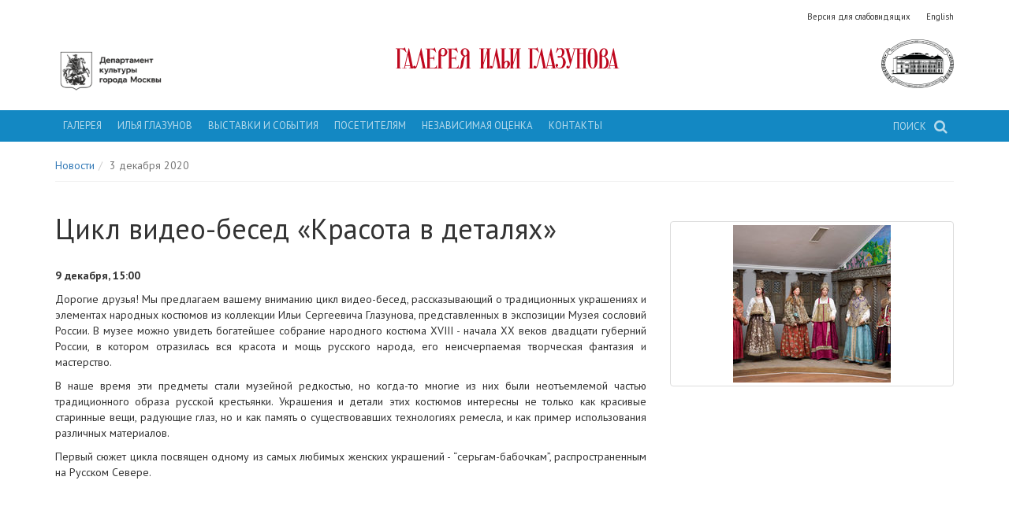

--- FILE ---
content_type: text/html; charset=utf-8
request_url: https://glazunov-gallery.ru/novosti/tsikl-video-besed-krasota-v-detalyakh
body_size: 4212
content:
<!DOCTYPE html><html><head><title>Цикл видео-бесед «Красота в деталях» - Галерея Ильи Глазунова</title><meta charset="utf-8" /><meta content="IE=edge,chrome=1" http-equiv="X-UA-Compatible" /><meta content="minimal-ui, width=device-width, initial-scale=1.0, user-scalable=no, minimum-scale=1.0, maximum-scale=1.0" name="viewport" /><link rel="alternate" href="/" hreflang="en"></link><link rel="stylesheet" media="all" href="https://glazunov-gallery.ru/assets/gallery-a22cb3af8c03ae4011fc462d8a6fcb9a781c0c37d6260785d770af5ad945fe43.css" /><meta name="csrf-param" content="authenticity_token" />
<meta name="csrf-token" content="V52gB9p0g0aGEXf/EyoJcDm3CBvfwYJvghTNiReMwei0yI8CMQWvUwNHl8VMnhdfy+FBkWDotC3Fh0jWLSTENw==" /><script>
//<![CDATA[
window.gon={};gon.locale="ru";
//]]>
</script></head><body data-spy="scroll" data-target="#archive-nav"><script>I18n = {};
I18n.defaultLocale = "ru";
I18n.locale = "ru";</script><div class="container"><div class="header-helper-links hidden-print"><a rel="nofollow" data-method="put" href="/toggle_visually_impaired">Версия для слабовидящих</a><a href="/">English</a></div><header><div class="row"><div class="col-sm-3 hidden-print hidden-xs"><a target="_blank" href="https://www.mos.ru/kultura/"><div class="mdoc-logo"></div></a></div><div class="col-sm-6"><a href="/"><div class="gallery-title">Галерея Ильи Глазунова</div></a></div><div class="col-sm-3 hidden-print"><div class="gallery-logo"></div></div></div></header></div><div class="main-nav-container hidden-print" data-toggle="float"><div class="container"><nav class="main-nav"><div class="pull-right"><form class="search-container pull-right" action="/poisk" accept-charset="UTF-8" method="post"><input name="utf8" type="hidden" value="&#x2713;" /><input type="hidden" name="authenticity_token" value="+UIxUleCz/g77LPPgRbT/apToYE9wYpeEo5j8veEf+0aFx5XvPPj7b66U/Xeos3SWAXoC4LovBxVHeatzSx6Mg==" /><input class="search-box" id="search-box" autocomplete="off" type="text" name="search[query]" /><label for="search-box"><span>Поиск</span><i class="fa fa-search search-icon"></i></label><input type="submit" name="commit" value="Поиск" /></form></div><div class="dropdown"><a class="main-nav-item" data-toggle="dropdown" href="#">Галерея</a><ul class="dropdown-menu"><li><a href="/istoriya">История</a></li><li><a href="/rukovodstvo">Руководство</a></li><li><a href="/dokumenty">Документы</a></li><li><a href="/muzei-soslovii-rossii">Музей сословий России</a></li><li><a href="/memorialnyi-kabinet-ili-sergeevicha-glazunova">Мемориальный кабинет И.С. Глазунова</a></li><li><a href="/tvorchestvo/suvenirnyi-kiosk">Сувенирный киоск</a></li></ul></div><div class="dropdown"><a class="main-nav-item" data-toggle="dropdown" href="#">Илья Глазунов</a><ul class="dropdown-menu"><li><a href="/biografiya">Биография</a></li><li><a href="/tvorchestvo">Произведения</a></li><li><a href="/tvorchestvo/khudozhnik-i-mir">Художник и мир</a></li></ul></div><div class="dropdown"><a class="main-nav-item" data-toggle="dropdown" href="#">Выставки и события</a><ul class="dropdown-menu"><li><a href="/kalendar">Календарь</a></li><li><a href="/kalendar/proekty-vne-museya">Проекты вне музея</a></li><li><a href="/kalendar/muzikalnie-sobraniya">Общедоступные музыкальные собрания</a></li><li><a href="/vystavki">Виртуальные выставки</a></li><li><a href="/videoekskursii">Видеоэкскурсии</a></li><li><a href="/novosti">Новости</a></li></ul></div><div class="dropdown"><a class="main-nav-item" data-toggle="dropdown" href="#">Посетителям</a><ul class="dropdown-menu"><li><a href="/stoimost-biletov-ekspozitsii-galereya-ili-glazunova">Стоимость билетов экспозиции &quot;Галерея Ильи Глазунова&quot;</a></li><li><a href="/stoimost-biletov-ekspozitsii-muzei-soslovii-rossii">Стоимость билетов экспозиции &quot;Музей сословий России&quot;</a></li><li><a href="/muzei-soslovii-rossii">Музей сословий России</a></li><li><a href="/ekskursii">Экскурсии</a></li><li><a href="/galereya-detyam">Галерея детям</a></li><li><a href="/master-klassy">Мастер-классы</a></li><li><a href="/obschedostupnye-muzykalnye-sobraniya">Общедоступные музыкальные собрания</a></li><li><a href="/registratsiya-braka">Регистрация брака</a></li><li><a href="/muzei-bez-barerov">Музей без барьеров</a></li><li><a href="/perechen-uslug">Перечень услуг</a></li><li><a href="/elektronnyi-katalog">Электронный каталог</a></li><li><a href="/chasto-zadavaemye-voprosy">Часто задаваемые вопросы</a></li></ul></div><a class="main-nav-item" href="/nezavisimaya-otsenka">Независимая оценка</a><a class="main-nav-item" href="/kontakty">Контакты</a></nav></div></div><div class="container"><div class="content"><ol class="breadcrumb"><li><a href="/novosti">Новости</a></li><li class="active">3 декабря 2020</li></ol><div class="row"><div class="col-sm-8"><div class="post-full"><h1>Цикл видео-бесед «Красота в деталях»</h1><p><strong>9 декабря, 15:00</strong></p>

<p>Дорогие друзья! Мы предлагаем вашему вниманию цикл видео-бесед, рассказывающий о традиционных украшениях и элементах народных костюмов из коллекции Ильи Сергеевича Глазунова, представленных в экспозиции Музея сословий России.  В музее можно увидеть богатейшее собрание народного костюма XVIII - начала XX веков двадцати губерний России, в котором отразилась вся красота и мощь русского народа, его неисчерпаемая творческая фантазия и мастерство.</p>

<p>В наше время эти предметы стали музейной редкостью, но когда-то многие из них были неотъемлемой частью традиционного образа русской крестьянки. Украшения и детали этих костюмов интересны не только как красивые старинные вещи, радующие глаз, но и как память о существовавших технологиях ремесла, и как пример использования различных материалов.</p>

<p>Первый сюжет цикла посвящен одному из самых любимых женских украшений - “серьгам-бабочкам”, распространенным на Русском Севере.</p>

<iframe width="750" height="450" src="https://www.youtube.com/embed/0t7ZtlGdU2Y" frameborder="0" allow="accelerometer; autoplay; encrypted-media; gyroscope; picture-in-picture" allowfullscreen=""></iframe>
</div></div><div class="col-sm-4"><div class="news-item-images-sidebar row" data-toggle="popup-images"><div class="col-xs-6 col-sm-12"><a class="thumbnail" data-gallery="true" href="/uploads/image/image/1724/_________________.jpg"><img src="https://glazunov-gallery.ru/uploads/image/image/1724/square_thumb__________________.jpg" alt="Square thumb                  " /></a></div></div></div></div></div></div><footer><div class="container"><div class="row"><div class="col-sm-8 hidden-print hidden-xs"><p>© 2002-2026 Государственное бюджетное учреждение культуры города Москвы "Московская государственная картинная галерея народного художника СССР Ильи Глазунова"<br />(ГБУК г. Москвы "Галерея Ильи Глазунова")<br />Россия, г. Москва, ул. Волхонка, 13, почтовый индекс 119019<br />Все права сохранены</p></div><div class="col-sm-4"><p class="text-right">Официальный сайт Ильи Глазунова<br /><a target="_blank" rel="nofollow" href="http://www.glazunov.ru">www.glazunov.ru</a></p></div></div></div></footer></body><script src="https://glazunov-gallery.ru/assets/gallery-3d238f433eb879bfa806d8e17e722223529d81ad2069553a3a4e5329e2e60410.js"></script><script data-pixel-id="350" src="https://culturaltracking.ru/static/js/spxl.js"></script><script>(function(){ var widget_id = 'LBBaD8nIoU';var d=document;var w=window;function l(){ var s = document.createElement('script'); s.type = 'text/javascript'; s.async = true; s.src = '//code.jivosite.com/script/widget/'+widget_id; var ss = document.getElementsByTagName('script')[0]; ss.parentNode.insertBefore(s, ss);}if(d.readyState=='complete'){l();}else{if(w.attachEvent){w.attachEvent('onload',l);}else{w.addEventListener('load',l,false);}}})();</script><script>(function (d, w, c) {
    (w[c] = w[c] || []).push(function() {
        try {
            w.yaCounter40949929 = new Ya.Metrika({
                id:40949929,
                clickmap:true,
                trackLinks:true,
                accurateTrackBounce:true
            });
        } catch(e) { }
    });

    var n = d.getElementsByTagName("script")[0],
        s = d.createElement("script"),
        f = function () { n.parentNode.insertBefore(s, n); };
    s.type = "text/javascript";
    s.async = true;
    s.src = "https://mc.yandex.ru/metrika/watch.js";

    if (w.opera == "[object Opera]") {
        d.addEventListener("DOMContentLoaded", f, false);
    } else { f(); }
})(document, window, "yandex_metrika_callbacks");</script></html>